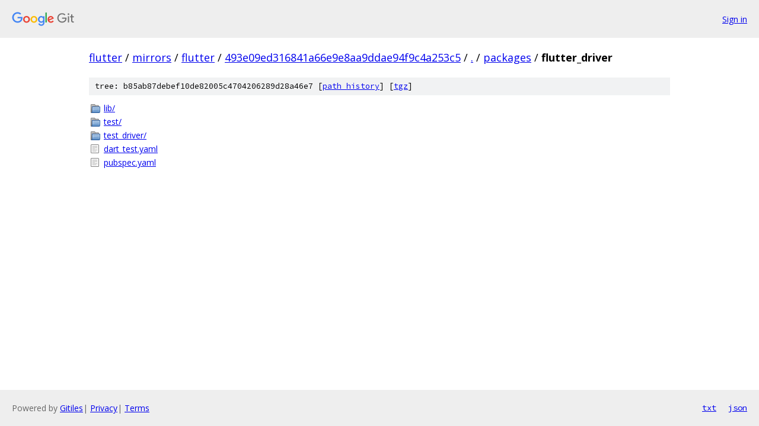

--- FILE ---
content_type: text/html; charset=utf-8
request_url: https://flutter.googlesource.com/mirrors/flutter/+/493e09ed316841a66e9e8aa9ddae94f9c4a253c5/packages/flutter_driver/
body_size: 775
content:
<!DOCTYPE html><html lang="en"><head><meta charset="utf-8"><meta name="viewport" content="width=device-width, initial-scale=1"><title>packages/flutter_driver - mirrors/flutter - Git at Google</title><link rel="stylesheet" type="text/css" href="/+static/base.css"><!-- default customHeadTagPart --></head><body class="Site"><header class="Site-header"><div class="Header"><a class="Header-image" href="/"><img src="//www.gstatic.com/images/branding/lockups/2x/lockup_git_color_108x24dp.png" width="108" height="24" alt="Google Git"></a><div class="Header-menu"> <a class="Header-menuItem" href="https://accounts.google.com/AccountChooser?faa=1&amp;continue=https://flutter.googlesource.com/login/mirrors/flutter/%2B/493e09ed316841a66e9e8aa9ddae94f9c4a253c5/packages/flutter_driver">Sign in</a> </div></div></header><div class="Site-content"><div class="Container "><div class="Breadcrumbs"><a class="Breadcrumbs-crumb" href="/?format=HTML">flutter</a> / <a class="Breadcrumbs-crumb" href="/mirrors/">mirrors</a> / <a class="Breadcrumbs-crumb" href="/mirrors/flutter/">flutter</a> / <a class="Breadcrumbs-crumb" href="/mirrors/flutter/+/493e09ed316841a66e9e8aa9ddae94f9c4a253c5">493e09ed316841a66e9e8aa9ddae94f9c4a253c5</a> / <a class="Breadcrumbs-crumb" href="/mirrors/flutter/+/493e09ed316841a66e9e8aa9ddae94f9c4a253c5/">.</a> / <a class="Breadcrumbs-crumb" href="/mirrors/flutter/+/493e09ed316841a66e9e8aa9ddae94f9c4a253c5/packages">packages</a> / <span class="Breadcrumbs-crumb">flutter_driver</span></div><div class="TreeDetail"><div class="u-sha1 u-monospace TreeDetail-sha1">tree: b85ab87debef10de82005c4704206289d28a46e7 [<a href="/mirrors/flutter/+log/493e09ed316841a66e9e8aa9ddae94f9c4a253c5/packages/flutter_driver">path history</a>] <span>[<a href="/mirrors/flutter/+archive/493e09ed316841a66e9e8aa9ddae94f9c4a253c5/packages/flutter_driver.tar.gz">tgz</a>]</span></div><ol class="FileList"><li class="FileList-item FileList-item--gitTree" title="Tree - lib/"><a class="FileList-itemLink" href="/mirrors/flutter/+/493e09ed316841a66e9e8aa9ddae94f9c4a253c5/packages/flutter_driver/lib/">lib/</a></li><li class="FileList-item FileList-item--gitTree" title="Tree - test/"><a class="FileList-itemLink" href="/mirrors/flutter/+/493e09ed316841a66e9e8aa9ddae94f9c4a253c5/packages/flutter_driver/test/">test/</a></li><li class="FileList-item FileList-item--gitTree" title="Tree - test_driver/"><a class="FileList-itemLink" href="/mirrors/flutter/+/493e09ed316841a66e9e8aa9ddae94f9c4a253c5/packages/flutter_driver/test_driver/">test_driver/</a></li><li class="FileList-item FileList-item--regularFile" title="Regular file - dart_test.yaml"><a class="FileList-itemLink" href="/mirrors/flutter/+/493e09ed316841a66e9e8aa9ddae94f9c4a253c5/packages/flutter_driver/dart_test.yaml">dart_test.yaml</a></li><li class="FileList-item FileList-item--regularFile" title="Regular file - pubspec.yaml"><a class="FileList-itemLink" href="/mirrors/flutter/+/493e09ed316841a66e9e8aa9ddae94f9c4a253c5/packages/flutter_driver/pubspec.yaml">pubspec.yaml</a></li></ol></div></div> <!-- Container --></div> <!-- Site-content --><footer class="Site-footer"><div class="Footer"><span class="Footer-poweredBy">Powered by <a href="https://gerrit.googlesource.com/gitiles/">Gitiles</a>| <a href="https://policies.google.com/privacy">Privacy</a>| <a href="https://policies.google.com/terms">Terms</a></span><span class="Footer-formats"><a class="u-monospace Footer-formatsItem" href="?format=TEXT">txt</a> <a class="u-monospace Footer-formatsItem" href="?format=JSON">json</a></span></div></footer></body></html>